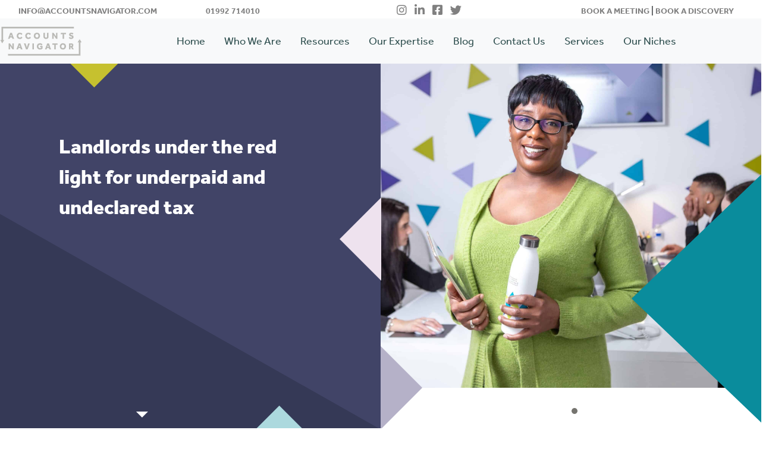

--- FILE ---
content_type: text/html; charset=UTF-8
request_url: https://accountsnavigator.com/landlords-under-the-red-light-for-underpaid-and-undeclared-tax/
body_size: 15698
content:
	
<!doctype html>
<html lang="en">
<head>
	<meta charset="UTF-8">
	<meta name="viewport" content="width=device-width, initial-scale=1.0, minimum-scale=1.0, maximum-scale=1.0, user-scalable=no">
	
	<!--<script type="text/javascript" src="">
	</script>-->
	<!--<link rel="stylesheet" href="<?/*php bloginfo('stylesheet_url')*/;?>">-->
	<link rel="logo" href="/wp-content/themes/accountsnavigator/images/site-logo-dark.png">
	<link rel="stylesheet" href="https://cdnjs.cloudflare.com/ajax/libs/font-awesome/5.15.4/css/all.min.css">
	<link rel="stylesheet" href=https://use.typekit.net/ufh8tjs.css>

		<!-- All in One SEO 4.9.3 - aioseo.com -->
		<title>Landlords under the red light for underpaid and undeclared tax - Accounts Navigator</title>
	<meta name="description" content="There was a 51% rise in the number of landlords found to have underpaid or undeclared tax on letting income in 2018. A Freedom of Information request from Telegraph Money revealed the steep rise in residential landlords being pursued by HM Revenue and Customs (HMRC). HMRC’s Let Property campaign saw 8,704 property landlords investigated last" />
	<meta name="robots" content="max-image-preview:large" />
	<meta name="author" content="admin"/>
	<link rel="canonical" href="https://accountsnavigator.com/landlords-under-the-red-light-for-underpaid-and-undeclared-tax/" />
	<meta name="generator" content="All in One SEO (AIOSEO) 4.9.3" />
		<meta property="og:locale" content="en_GB" />
		<meta property="og:site_name" content="Accounts Navigator - - Accountants in Waltham Abbey" />
		<meta property="og:type" content="article" />
		<meta property="og:title" content="Landlords under the red light for underpaid and undeclared tax - Accounts Navigator" />
		<meta property="og:description" content="There was a 51% rise in the number of landlords found to have underpaid or undeclared tax on letting income in 2018. A Freedom of Information request from Telegraph Money revealed the steep rise in residential landlords being pursued by HM Revenue and Customs (HMRC). HMRC’s Let Property campaign saw 8,704 property landlords investigated last" />
		<meta property="og:url" content="https://accountsnavigator.com/landlords-under-the-red-light-for-underpaid-and-undeclared-tax/" />
		<meta property="article:published_time" content="2019-03-04T16:06:42+00:00" />
		<meta property="article:modified_time" content="2019-03-04T16:06:42+00:00" />
		<meta name="twitter:card" content="summary_large_image" />
		<meta name="twitter:title" content="Landlords under the red light for underpaid and undeclared tax - Accounts Navigator" />
		<meta name="twitter:description" content="There was a 51% rise in the number of landlords found to have underpaid or undeclared tax on letting income in 2018. A Freedom of Information request from Telegraph Money revealed the steep rise in residential landlords being pursued by HM Revenue and Customs (HMRC). HMRC’s Let Property campaign saw 8,704 property landlords investigated last" />
		<script type="application/ld+json" class="aioseo-schema">
			{"@context":"https:\/\/schema.org","@graph":[{"@type":"BlogPosting","@id":"https:\/\/accountsnavigator.com\/landlords-under-the-red-light-for-underpaid-and-undeclared-tax\/#blogposting","name":"Landlords under the red light for underpaid and undeclared tax - Accounts Navigator","headline":"Landlords under the red light for underpaid and undeclared tax","author":{"@id":"https:\/\/accountsnavigator.com\/author\/shammahdube\/#author"},"publisher":{"@id":"https:\/\/accountsnavigator.com\/#organization"},"image":{"@type":"ImageObject","url":"https:\/\/accountsnavigator.com\/wp-content\/uploads\/2019\/03\/1-0.jpg","width":1000,"height":500,"caption":"Andrea L Richards | Accounts Navigator Associates Limited"},"datePublished":"2019-03-04T16:06:42+00:00","dateModified":"2019-03-04T16:06:42+00:00","inLanguage":"en-GB","mainEntityOfPage":{"@id":"https:\/\/accountsnavigator.com\/landlords-under-the-red-light-for-underpaid-and-undeclared-tax\/#webpage"},"isPartOf":{"@id":"https:\/\/accountsnavigator.com\/landlords-under-the-red-light-for-underpaid-and-undeclared-tax\/#webpage"},"articleSection":"Magento"},{"@type":"BreadcrumbList","@id":"https:\/\/accountsnavigator.com\/landlords-under-the-red-light-for-underpaid-and-undeclared-tax\/#breadcrumblist","itemListElement":[{"@type":"ListItem","@id":"https:\/\/accountsnavigator.com#listItem","position":1,"name":"Home","item":"https:\/\/accountsnavigator.com","nextItem":{"@type":"ListItem","@id":"https:\/\/accountsnavigator.com\/category\/magento\/#listItem","name":"Magento"}},{"@type":"ListItem","@id":"https:\/\/accountsnavigator.com\/category\/magento\/#listItem","position":2,"name":"Magento","item":"https:\/\/accountsnavigator.com\/category\/magento\/","nextItem":{"@type":"ListItem","@id":"https:\/\/accountsnavigator.com\/landlords-under-the-red-light-for-underpaid-and-undeclared-tax\/#listItem","name":"Landlords under the red light for underpaid and undeclared tax"},"previousItem":{"@type":"ListItem","@id":"https:\/\/accountsnavigator.com#listItem","name":"Home"}},{"@type":"ListItem","@id":"https:\/\/accountsnavigator.com\/landlords-under-the-red-light-for-underpaid-and-undeclared-tax\/#listItem","position":3,"name":"Landlords under the red light for underpaid and undeclared tax","previousItem":{"@type":"ListItem","@id":"https:\/\/accountsnavigator.com\/category\/magento\/#listItem","name":"Magento"}}]},{"@type":"Organization","@id":"https:\/\/accountsnavigator.com\/#organization","name":"Accounts Navigator","description":"- Accountants in Waltham Abbey","url":"https:\/\/accountsnavigator.com\/"},{"@type":"Person","@id":"https:\/\/accountsnavigator.com\/author\/shammahdube\/#author","url":"https:\/\/accountsnavigator.com\/author\/shammahdube\/","name":"admin","image":{"@type":"ImageObject","@id":"https:\/\/accountsnavigator.com\/landlords-under-the-red-light-for-underpaid-and-undeclared-tax\/#authorImage","url":"https:\/\/secure.gravatar.com\/avatar\/97dc533acffd1439db550e2daf6d433b?s=96&d=mm&r=g","width":96,"height":96,"caption":"admin"}},{"@type":"WebPage","@id":"https:\/\/accountsnavigator.com\/landlords-under-the-red-light-for-underpaid-and-undeclared-tax\/#webpage","url":"https:\/\/accountsnavigator.com\/landlords-under-the-red-light-for-underpaid-and-undeclared-tax\/","name":"Landlords under the red light for underpaid and undeclared tax - Accounts Navigator","description":"There was a 51% rise in the number of landlords found to have underpaid or undeclared tax on letting income in 2018. A Freedom of Information request from Telegraph Money revealed the steep rise in residential landlords being pursued by HM Revenue and Customs (HMRC). HMRC\u2019s Let Property campaign saw 8,704 property landlords investigated last","inLanguage":"en-GB","isPartOf":{"@id":"https:\/\/accountsnavigator.com\/#website"},"breadcrumb":{"@id":"https:\/\/accountsnavigator.com\/landlords-under-the-red-light-for-underpaid-and-undeclared-tax\/#breadcrumblist"},"author":{"@id":"https:\/\/accountsnavigator.com\/author\/shammahdube\/#author"},"creator":{"@id":"https:\/\/accountsnavigator.com\/author\/shammahdube\/#author"},"image":{"@type":"ImageObject","url":"https:\/\/accountsnavigator.com\/wp-content\/uploads\/2019\/03\/1-0.jpg","@id":"https:\/\/accountsnavigator.com\/landlords-under-the-red-light-for-underpaid-and-undeclared-tax\/#mainImage","width":1000,"height":500,"caption":"Andrea L Richards | Accounts Navigator Associates Limited"},"primaryImageOfPage":{"@id":"https:\/\/accountsnavigator.com\/landlords-under-the-red-light-for-underpaid-and-undeclared-tax\/#mainImage"},"datePublished":"2019-03-04T16:06:42+00:00","dateModified":"2019-03-04T16:06:42+00:00"},{"@type":"WebSite","@id":"https:\/\/accountsnavigator.com\/#website","url":"https:\/\/accountsnavigator.com\/","name":"Accounts Navigator","description":"- Accountants in Waltham Abbey","inLanguage":"en-GB","publisher":{"@id":"https:\/\/accountsnavigator.com\/#organization"}}]}
		</script>
		<!-- All in One SEO -->

<link rel='dns-prefetch' href='//cdn.jsdelivr.net' />
<link rel='dns-prefetch' href='//use.typekit.net' />
		<!-- This site uses the Google Analytics by MonsterInsights plugin v9.11.1 - Using Analytics tracking - https://www.monsterinsights.com/ -->
							<script src="//www.googletagmanager.com/gtag/js?id=G-SW68VFKRTR"  data-cfasync="false" data-wpfc-render="false" type="text/javascript" async></script>
			<script data-cfasync="false" data-wpfc-render="false" type="text/javascript">
				var mi_version = '9.11.1';
				var mi_track_user = true;
				var mi_no_track_reason = '';
								var MonsterInsightsDefaultLocations = {"page_location":"https:\/\/accountsnavigator.com\/landlords-under-the-red-light-for-underpaid-and-undeclared-tax\/"};
								if ( typeof MonsterInsightsPrivacyGuardFilter === 'function' ) {
					var MonsterInsightsLocations = (typeof MonsterInsightsExcludeQuery === 'object') ? MonsterInsightsPrivacyGuardFilter( MonsterInsightsExcludeQuery ) : MonsterInsightsPrivacyGuardFilter( MonsterInsightsDefaultLocations );
				} else {
					var MonsterInsightsLocations = (typeof MonsterInsightsExcludeQuery === 'object') ? MonsterInsightsExcludeQuery : MonsterInsightsDefaultLocations;
				}

								var disableStrs = [
										'ga-disable-G-SW68VFKRTR',
									];

				/* Function to detect opted out users */
				function __gtagTrackerIsOptedOut() {
					for (var index = 0; index < disableStrs.length; index++) {
						if (document.cookie.indexOf(disableStrs[index] + '=true') > -1) {
							return true;
						}
					}

					return false;
				}

				/* Disable tracking if the opt-out cookie exists. */
				if (__gtagTrackerIsOptedOut()) {
					for (var index = 0; index < disableStrs.length; index++) {
						window[disableStrs[index]] = true;
					}
				}

				/* Opt-out function */
				function __gtagTrackerOptout() {
					for (var index = 0; index < disableStrs.length; index++) {
						document.cookie = disableStrs[index] + '=true; expires=Thu, 31 Dec 2099 23:59:59 UTC; path=/';
						window[disableStrs[index]] = true;
					}
				}

				if ('undefined' === typeof gaOptout) {
					function gaOptout() {
						__gtagTrackerOptout();
					}
				}
								window.dataLayer = window.dataLayer || [];

				window.MonsterInsightsDualTracker = {
					helpers: {},
					trackers: {},
				};
				if (mi_track_user) {
					function __gtagDataLayer() {
						dataLayer.push(arguments);
					}

					function __gtagTracker(type, name, parameters) {
						if (!parameters) {
							parameters = {};
						}

						if (parameters.send_to) {
							__gtagDataLayer.apply(null, arguments);
							return;
						}

						if (type === 'event') {
														parameters.send_to = monsterinsights_frontend.v4_id;
							var hookName = name;
							if (typeof parameters['event_category'] !== 'undefined') {
								hookName = parameters['event_category'] + ':' + name;
							}

							if (typeof MonsterInsightsDualTracker.trackers[hookName] !== 'undefined') {
								MonsterInsightsDualTracker.trackers[hookName](parameters);
							} else {
								__gtagDataLayer('event', name, parameters);
							}
							
						} else {
							__gtagDataLayer.apply(null, arguments);
						}
					}

					__gtagTracker('js', new Date());
					__gtagTracker('set', {
						'developer_id.dZGIzZG': true,
											});
					if ( MonsterInsightsLocations.page_location ) {
						__gtagTracker('set', MonsterInsightsLocations);
					}
										__gtagTracker('config', 'G-SW68VFKRTR', {"forceSSL":"true","link_attribution":"true"} );
										window.gtag = __gtagTracker;										(function () {
						/* https://developers.google.com/analytics/devguides/collection/analyticsjs/ */
						/* ga and __gaTracker compatibility shim. */
						var noopfn = function () {
							return null;
						};
						var newtracker = function () {
							return new Tracker();
						};
						var Tracker = function () {
							return null;
						};
						var p = Tracker.prototype;
						p.get = noopfn;
						p.set = noopfn;
						p.send = function () {
							var args = Array.prototype.slice.call(arguments);
							args.unshift('send');
							__gaTracker.apply(null, args);
						};
						var __gaTracker = function () {
							var len = arguments.length;
							if (len === 0) {
								return;
							}
							var f = arguments[len - 1];
							if (typeof f !== 'object' || f === null || typeof f.hitCallback !== 'function') {
								if ('send' === arguments[0]) {
									var hitConverted, hitObject = false, action;
									if ('event' === arguments[1]) {
										if ('undefined' !== typeof arguments[3]) {
											hitObject = {
												'eventAction': arguments[3],
												'eventCategory': arguments[2],
												'eventLabel': arguments[4],
												'value': arguments[5] ? arguments[5] : 1,
											}
										}
									}
									if ('pageview' === arguments[1]) {
										if ('undefined' !== typeof arguments[2]) {
											hitObject = {
												'eventAction': 'page_view',
												'page_path': arguments[2],
											}
										}
									}
									if (typeof arguments[2] === 'object') {
										hitObject = arguments[2];
									}
									if (typeof arguments[5] === 'object') {
										Object.assign(hitObject, arguments[5]);
									}
									if ('undefined' !== typeof arguments[1].hitType) {
										hitObject = arguments[1];
										if ('pageview' === hitObject.hitType) {
											hitObject.eventAction = 'page_view';
										}
									}
									if (hitObject) {
										action = 'timing' === arguments[1].hitType ? 'timing_complete' : hitObject.eventAction;
										hitConverted = mapArgs(hitObject);
										__gtagTracker('event', action, hitConverted);
									}
								}
								return;
							}

							function mapArgs(args) {
								var arg, hit = {};
								var gaMap = {
									'eventCategory': 'event_category',
									'eventAction': 'event_action',
									'eventLabel': 'event_label',
									'eventValue': 'event_value',
									'nonInteraction': 'non_interaction',
									'timingCategory': 'event_category',
									'timingVar': 'name',
									'timingValue': 'value',
									'timingLabel': 'event_label',
									'page': 'page_path',
									'location': 'page_location',
									'title': 'page_title',
									'referrer' : 'page_referrer',
								};
								for (arg in args) {
																		if (!(!args.hasOwnProperty(arg) || !gaMap.hasOwnProperty(arg))) {
										hit[gaMap[arg]] = args[arg];
									} else {
										hit[arg] = args[arg];
									}
								}
								return hit;
							}

							try {
								f.hitCallback();
							} catch (ex) {
							}
						};
						__gaTracker.create = newtracker;
						__gaTracker.getByName = newtracker;
						__gaTracker.getAll = function () {
							return [];
						};
						__gaTracker.remove = noopfn;
						__gaTracker.loaded = true;
						window['__gaTracker'] = __gaTracker;
					})();
									} else {
										console.log("");
					(function () {
						function __gtagTracker() {
							return null;
						}

						window['__gtagTracker'] = __gtagTracker;
						window['gtag'] = __gtagTracker;
					})();
									}
			</script>
							<!-- / Google Analytics by MonsterInsights -->
		<script type="text/javascript">
window._wpemojiSettings = {"baseUrl":"https:\/\/s.w.org\/images\/core\/emoji\/14.0.0\/72x72\/","ext":".png","svgUrl":"https:\/\/s.w.org\/images\/core\/emoji\/14.0.0\/svg\/","svgExt":".svg","source":{"concatemoji":"https:\/\/accountsnavigator.com\/wp-includes\/js\/wp-emoji-release.min.js?ver=6.3.7"}};
/*! This file is auto-generated */
!function(i,n){var o,s,e;function c(e){try{var t={supportTests:e,timestamp:(new Date).valueOf()};sessionStorage.setItem(o,JSON.stringify(t))}catch(e){}}function p(e,t,n){e.clearRect(0,0,e.canvas.width,e.canvas.height),e.fillText(t,0,0);var t=new Uint32Array(e.getImageData(0,0,e.canvas.width,e.canvas.height).data),r=(e.clearRect(0,0,e.canvas.width,e.canvas.height),e.fillText(n,0,0),new Uint32Array(e.getImageData(0,0,e.canvas.width,e.canvas.height).data));return t.every(function(e,t){return e===r[t]})}function u(e,t,n){switch(t){case"flag":return n(e,"\ud83c\udff3\ufe0f\u200d\u26a7\ufe0f","\ud83c\udff3\ufe0f\u200b\u26a7\ufe0f")?!1:!n(e,"\ud83c\uddfa\ud83c\uddf3","\ud83c\uddfa\u200b\ud83c\uddf3")&&!n(e,"\ud83c\udff4\udb40\udc67\udb40\udc62\udb40\udc65\udb40\udc6e\udb40\udc67\udb40\udc7f","\ud83c\udff4\u200b\udb40\udc67\u200b\udb40\udc62\u200b\udb40\udc65\u200b\udb40\udc6e\u200b\udb40\udc67\u200b\udb40\udc7f");case"emoji":return!n(e,"\ud83e\udef1\ud83c\udffb\u200d\ud83e\udef2\ud83c\udfff","\ud83e\udef1\ud83c\udffb\u200b\ud83e\udef2\ud83c\udfff")}return!1}function f(e,t,n){var r="undefined"!=typeof WorkerGlobalScope&&self instanceof WorkerGlobalScope?new OffscreenCanvas(300,150):i.createElement("canvas"),a=r.getContext("2d",{willReadFrequently:!0}),o=(a.textBaseline="top",a.font="600 32px Arial",{});return e.forEach(function(e){o[e]=t(a,e,n)}),o}function t(e){var t=i.createElement("script");t.src=e,t.defer=!0,i.head.appendChild(t)}"undefined"!=typeof Promise&&(o="wpEmojiSettingsSupports",s=["flag","emoji"],n.supports={everything:!0,everythingExceptFlag:!0},e=new Promise(function(e){i.addEventListener("DOMContentLoaded",e,{once:!0})}),new Promise(function(t){var n=function(){try{var e=JSON.parse(sessionStorage.getItem(o));if("object"==typeof e&&"number"==typeof e.timestamp&&(new Date).valueOf()<e.timestamp+604800&&"object"==typeof e.supportTests)return e.supportTests}catch(e){}return null}();if(!n){if("undefined"!=typeof Worker&&"undefined"!=typeof OffscreenCanvas&&"undefined"!=typeof URL&&URL.createObjectURL&&"undefined"!=typeof Blob)try{var e="postMessage("+f.toString()+"("+[JSON.stringify(s),u.toString(),p.toString()].join(",")+"));",r=new Blob([e],{type:"text/javascript"}),a=new Worker(URL.createObjectURL(r),{name:"wpTestEmojiSupports"});return void(a.onmessage=function(e){c(n=e.data),a.terminate(),t(n)})}catch(e){}c(n=f(s,u,p))}t(n)}).then(function(e){for(var t in e)n.supports[t]=e[t],n.supports.everything=n.supports.everything&&n.supports[t],"flag"!==t&&(n.supports.everythingExceptFlag=n.supports.everythingExceptFlag&&n.supports[t]);n.supports.everythingExceptFlag=n.supports.everythingExceptFlag&&!n.supports.flag,n.DOMReady=!1,n.readyCallback=function(){n.DOMReady=!0}}).then(function(){return e}).then(function(){var e;n.supports.everything||(n.readyCallback(),(e=n.source||{}).concatemoji?t(e.concatemoji):e.wpemoji&&e.twemoji&&(t(e.twemoji),t(e.wpemoji)))}))}((window,document),window._wpemojiSettings);
</script>
<style type="text/css">
img.wp-smiley,
img.emoji {
	display: inline !important;
	border: none !important;
	box-shadow: none !important;
	height: 1em !important;
	width: 1em !important;
	margin: 0 0.07em !important;
	vertical-align: -0.1em !important;
	background: none !important;
	padding: 0 !important;
}
</style>
	<link rel='stylesheet' id='bootstrap-css' href='https://cdn.jsdelivr.net/npm/bootstrap@5.0/dist/css/bootstrap.min.css' type='text/css' media='all' />
<link rel='stylesheet' id='accountsnavigator-style-css' href='https://accountsnavigator.com/wp-content/themes/accountsnavigator/css/app.min.css' type='text/css' media='all' />
<link rel='stylesheet' id='main-styles-css' href='https://accountsnavigator.com/wp-content/themes/accountsnavigator/style.css' type='text/css' media='all' />
<link rel='stylesheet' id='effra-font-css' href='https://use.typekit.net/ufh8tjs.css' type='text/css' media='all' />
<link rel='stylesheet' id='aioseo/css/src/vue/standalone/blocks/table-of-contents/global.scss-css' href='https://accountsnavigator.com/wp-content/plugins/all-in-one-seo-pack/dist/Lite/assets/css/table-of-contents/global.e90f6d47.css?ver=4.9.3' type='text/css' media='all' />
<link rel='stylesheet' id='contact-form-7-css' href='https://accountsnavigator.com/wp-content/plugins/contact-form-7/includes/css/styles.css?ver=5.9.8' type='text/css' media='all' />
<link rel='stylesheet' id='popup-maker-site-css' href='https://accountsnavigator.com/wp-content/plugins/popup-maker/assets/css/pum-site.min.css?ver=1.20.6' type='text/css' media='all' />
<style id='popup-maker-site-inline-css' type='text/css'>
/* Popup Google Fonts */
@import url('//fonts.googleapis.com/css?family=Montserrat:100');

/* Popup Theme 4979: Default Theme */
.pum-theme-4979, .pum-theme-default-theme { background-color: rgba( 255, 255, 255, 1.00 ) } 
.pum-theme-4979 .pum-container, .pum-theme-default-theme .pum-container { padding: 18px; border-radius: 0px; border: 1px none #000000; box-shadow: 1px 1px 3px 0px rgba( 2, 2, 2, 0.23 ); background-color: rgba( 249, 249, 249, 1.00 ) } 
.pum-theme-4979 .pum-title, .pum-theme-default-theme .pum-title { color: #000000; text-align: left; text-shadow: 0px 0px 0px rgba( 2, 2, 2, 0.23 ); font-family: inherit; font-weight: 400; font-size: 32px; font-style: normal; line-height: 36px } 
.pum-theme-4979 .pum-content, .pum-theme-default-theme .pum-content { color: #8c8c8c; font-family: inherit; font-weight: 400; font-style: inherit } 
.pum-theme-4979 .pum-content + .pum-close, .pum-theme-default-theme .pum-content + .pum-close { position: absolute; height: auto; width: auto; left: auto; right: 0px; bottom: auto; top: 0px; padding: 8px; color: #ffffff; font-family: inherit; font-weight: 400; font-size: 12px; font-style: inherit; line-height: 36px; border: 1px none #ffffff; border-radius: 0px; box-shadow: 1px 1px 3px 0px rgba( 2, 2, 2, 0.23 ); text-shadow: 0px 0px 0px rgba( 0, 0, 0, 0.23 ); background-color: rgba( 0, 183, 205, 1.00 ) } 

/* Popup Theme 4980: Light Box */
.pum-theme-4980, .pum-theme-lightbox { background-color: rgba( 0, 0, 0, 0.60 ) } 
.pum-theme-4980 .pum-container, .pum-theme-lightbox .pum-container { padding: 18px; border-radius: 3px; border: 8px solid #000000; box-shadow: 0px 0px 30px 0px rgba( 2, 2, 2, 1.00 ); background-color: rgba( 255, 255, 255, 1.00 ) } 
.pum-theme-4980 .pum-title, .pum-theme-lightbox .pum-title { color: #000000; text-align: left; text-shadow: 0px 0px 0px rgba( 2, 2, 2, 0.23 ); font-family: inherit; font-weight: 100; font-size: 32px; line-height: 36px } 
.pum-theme-4980 .pum-content, .pum-theme-lightbox .pum-content { color: #000000; font-family: inherit; font-weight: 100 } 
.pum-theme-4980 .pum-content + .pum-close, .pum-theme-lightbox .pum-content + .pum-close { position: absolute; height: 26px; width: 26px; left: auto; right: -13px; bottom: auto; top: -13px; padding: 0px; color: #ffffff; font-family: Arial; font-weight: 100; font-size: 24px; line-height: 24px; border: 2px solid #ffffff; border-radius: 26px; box-shadow: 0px 0px 15px 1px rgba( 2, 2, 2, 0.75 ); text-shadow: 0px 0px 0px rgba( 0, 0, 0, 0.23 ); background-color: rgba( 0, 0, 0, 1.00 ) } 

/* Popup Theme 4981: Enterprise Blue */
.pum-theme-4981, .pum-theme-enterprise-blue { background-color: rgba( 0, 0, 0, 0.70 ) } 
.pum-theme-4981 .pum-container, .pum-theme-enterprise-blue .pum-container { padding: 28px; border-radius: 5px; border: 1px none #000000; box-shadow: 0px 10px 25px 4px rgba( 2, 2, 2, 0.50 ); background-color: rgba( 255, 255, 255, 1.00 ) } 
.pum-theme-4981 .pum-title, .pum-theme-enterprise-blue .pum-title { color: #315b7c; text-align: left; text-shadow: 0px 0px 0px rgba( 2, 2, 2, 0.23 ); font-family: inherit; font-weight: 100; font-size: 34px; line-height: 36px } 
.pum-theme-4981 .pum-content, .pum-theme-enterprise-blue .pum-content { color: #2d2d2d; font-family: inherit; font-weight: 100 } 
.pum-theme-4981 .pum-content + .pum-close, .pum-theme-enterprise-blue .pum-content + .pum-close { position: absolute; height: 28px; width: 28px; left: auto; right: 8px; bottom: auto; top: 8px; padding: 4px; color: #ffffff; font-family: Times New Roman; font-weight: 100; font-size: 20px; line-height: 20px; border: 1px none #ffffff; border-radius: 42px; box-shadow: 0px 0px 0px 0px rgba( 2, 2, 2, 0.23 ); text-shadow: 0px 0px 0px rgba( 0, 0, 0, 0.23 ); background-color: rgba( 49, 91, 124, 1.00 ) } 

/* Popup Theme 4982: Hello Box */
.pum-theme-4982, .pum-theme-hello-box { background-color: rgba( 0, 0, 0, 0.75 ) } 
.pum-theme-4982 .pum-container, .pum-theme-hello-box .pum-container { padding: 30px; border-radius: 80px; border: 14px solid #81d742; box-shadow: 0px 0px 0px 0px rgba( 2, 2, 2, 0.00 ); background-color: rgba( 255, 255, 255, 1.00 ) } 
.pum-theme-4982 .pum-title, .pum-theme-hello-box .pum-title { color: #2d2d2d; text-align: left; text-shadow: 0px 0px 0px rgba( 2, 2, 2, 0.23 ); font-family: Montserrat; font-weight: 100; font-size: 32px; line-height: 36px } 
.pum-theme-4982 .pum-content, .pum-theme-hello-box .pum-content { color: #2d2d2d; font-family: inherit; font-weight: 100 } 
.pum-theme-4982 .pum-content + .pum-close, .pum-theme-hello-box .pum-content + .pum-close { position: absolute; height: auto; width: auto; left: auto; right: -30px; bottom: auto; top: -30px; padding: 0px; color: #2d2d2d; font-family: Times New Roman; font-weight: 100; font-size: 32px; line-height: 28px; border: 1px none #ffffff; border-radius: 28px; box-shadow: 0px 0px 0px 0px rgba( 2, 2, 2, 0.23 ); text-shadow: 0px 0px 0px rgba( 0, 0, 0, 0.23 ); background-color: rgba( 255, 255, 255, 1.00 ) } 

/* Popup Theme 4983: Cutting Edge */
.pum-theme-4983, .pum-theme-cutting-edge { background-color: rgba( 0, 0, 0, 0.50 ) } 
.pum-theme-4983 .pum-container, .pum-theme-cutting-edge .pum-container { padding: 18px; border-radius: 0px; border: 1px none #000000; box-shadow: 0px 10px 25px 0px rgba( 2, 2, 2, 0.50 ); background-color: rgba( 30, 115, 190, 1.00 ) } 
.pum-theme-4983 .pum-title, .pum-theme-cutting-edge .pum-title { color: #ffffff; text-align: left; text-shadow: 0px 0px 0px rgba( 2, 2, 2, 0.23 ); font-family: Sans-Serif; font-weight: 100; font-size: 26px; line-height: 28px } 
.pum-theme-4983 .pum-content, .pum-theme-cutting-edge .pum-content { color: #ffffff; font-family: inherit; font-weight: 100 } 
.pum-theme-4983 .pum-content + .pum-close, .pum-theme-cutting-edge .pum-content + .pum-close { position: absolute; height: 24px; width: 24px; left: auto; right: 0px; bottom: auto; top: 0px; padding: 0px; color: #1e73be; font-family: Times New Roman; font-weight: 100; font-size: 32px; line-height: 24px; border: 1px none #ffffff; border-radius: 0px; box-shadow: -1px 1px 1px 0px rgba( 2, 2, 2, 0.10 ); text-shadow: -1px 1px 1px rgba( 0, 0, 0, 0.10 ); background-color: rgba( 238, 238, 34, 1.00 ) } 

/* Popup Theme 4984: Framed Border */
.pum-theme-4984, .pum-theme-framed-border { background-color: rgba( 255, 255, 255, 0.50 ) } 
.pum-theme-4984 .pum-container, .pum-theme-framed-border .pum-container { padding: 18px; border-radius: 0px; border: 20px outset #dd3333; box-shadow: 1px 1px 3px 0px rgba( 2, 2, 2, 0.97 ) inset; background-color: rgba( 255, 251, 239, 1.00 ) } 
.pum-theme-4984 .pum-title, .pum-theme-framed-border .pum-title { color: #000000; text-align: left; text-shadow: 0px 0px 0px rgba( 2, 2, 2, 0.23 ); font-family: inherit; font-weight: 100; font-size: 32px; line-height: 36px } 
.pum-theme-4984 .pum-content, .pum-theme-framed-border .pum-content { color: #2d2d2d; font-family: inherit; font-weight: 100 } 
.pum-theme-4984 .pum-content + .pum-close, .pum-theme-framed-border .pum-content + .pum-close { position: absolute; height: 20px; width: 20px; left: auto; right: -20px; bottom: auto; top: -20px; padding: 0px; color: #ffffff; font-family: Tahoma; font-weight: 700; font-size: 16px; line-height: 18px; border: 1px none #ffffff; border-radius: 0px; box-shadow: 0px 0px 0px 0px rgba( 2, 2, 2, 0.23 ); text-shadow: 0px 0px 0px rgba( 0, 0, 0, 0.23 ); background-color: rgba( 0, 0, 0, 0.55 ) } 

/* Popup Theme 4985: Floating Bar - Soft Blue */
.pum-theme-4985, .pum-theme-floating-bar { background-color: rgba( 255, 255, 255, 0.00 ) } 
.pum-theme-4985 .pum-container, .pum-theme-floating-bar .pum-container { padding: 8px; border-radius: 0px; border: 1px none #000000; box-shadow: 1px 1px 3px 0px rgba( 2, 2, 2, 0.23 ); background-color: rgba( 238, 246, 252, 1.00 ) } 
.pum-theme-4985 .pum-title, .pum-theme-floating-bar .pum-title { color: #505050; text-align: left; text-shadow: 0px 0px 0px rgba( 2, 2, 2, 0.23 ); font-family: inherit; font-weight: 400; font-size: 32px; line-height: 36px } 
.pum-theme-4985 .pum-content, .pum-theme-floating-bar .pum-content { color: #505050; font-family: inherit; font-weight: 400 } 
.pum-theme-4985 .pum-content + .pum-close, .pum-theme-floating-bar .pum-content + .pum-close { position: absolute; height: 18px; width: 18px; left: auto; right: 5px; bottom: auto; top: 50%; padding: 0px; color: #505050; font-family: Sans-Serif; font-weight: 700; font-size: 15px; line-height: 18px; border: 1px solid #505050; border-radius: 15px; box-shadow: 0px 0px 0px 0px rgba( 2, 2, 2, 0.00 ); text-shadow: 0px 0px 0px rgba( 0, 0, 0, 0.00 ); background-color: rgba( 255, 255, 255, 0.00 ); transform: translate(0, -50%) } 

/* Popup Theme 4986: Content Only - For use with page builders or block editor */
.pum-theme-4986, .pum-theme-content-only { background-color: rgba( 0, 0, 0, 0.70 ) } 
.pum-theme-4986 .pum-container, .pum-theme-content-only .pum-container { padding: 0px; border-radius: 0px; border: 1px none #000000; box-shadow: 0px 0px 0px 0px rgba( 2, 2, 2, 0.00 ) } 
.pum-theme-4986 .pum-title, .pum-theme-content-only .pum-title { color: #000000; text-align: left; text-shadow: 0px 0px 0px rgba( 2, 2, 2, 0.23 ); font-family: inherit; font-weight: 400; font-size: 32px; line-height: 36px } 
.pum-theme-4986 .pum-content, .pum-theme-content-only .pum-content { color: #8c8c8c; font-family: inherit; font-weight: 400 } 
.pum-theme-4986 .pum-content + .pum-close, .pum-theme-content-only .pum-content + .pum-close { position: absolute; height: 18px; width: 18px; left: auto; right: 7px; bottom: auto; top: 7px; padding: 0px; color: #000000; font-family: inherit; font-weight: 700; font-size: 20px; line-height: 20px; border: 1px none #ffffff; border-radius: 15px; box-shadow: 0px 0px 0px 0px rgba( 2, 2, 2, 0.00 ); text-shadow: 0px 0px 0px rgba( 0, 0, 0, 0.00 ); background-color: rgba( 255, 255, 255, 0.00 ) } 

#pum-5018 {z-index: 1999999999}
#pum-5021 {z-index: 1999999999}
#pum-5024 {z-index: 1999999999}
#pum-5027 {z-index: 1999999999}
#pum-4987 {z-index: 1999999999}

</style>
<script type='text/javascript' src='https://accountsnavigator.com/wp-content/plugins/google-analytics-for-wordpress/assets/js/frontend-gtag.min.js?ver=9.11.1' id='monsterinsights-frontend-script-js' async data-wp-strategy='async'></script>
<script data-cfasync="false" data-wpfc-render="false" type="text/javascript" id='monsterinsights-frontend-script-js-extra'>/* <![CDATA[ */
var monsterinsights_frontend = {"js_events_tracking":"true","download_extensions":"doc,pdf,ppt,zip,xls,docx,pptx,xlsx","inbound_paths":"[{\"path\":\"\\\/go\\\/\",\"label\":\"affiliate\"},{\"path\":\"\\\/recommend\\\/\",\"label\":\"affiliate\"}]","home_url":"https:\/\/accountsnavigator.com","hash_tracking":"false","v4_id":"G-SW68VFKRTR"};/* ]]> */
</script>
<script type='text/javascript' src='https://accountsnavigator.com/wp-includes/js/jquery/jquery.min.js?ver=3.7.0' id='jquery-core-js'></script>
<script type='text/javascript' src='https://accountsnavigator.com/wp-includes/js/jquery/jquery-migrate.min.js?ver=3.4.1' id='jquery-migrate-js'></script>
<link rel="https://api.w.org/" href="https://accountsnavigator.com/wp-json/" /><link rel="alternate" type="application/json" href="https://accountsnavigator.com/wp-json/wp/v2/posts/1278" /><link rel="EditURI" type="application/rsd+xml" title="RSD" href="https://accountsnavigator.com/xmlrpc.php?rsd" />
<meta name="generator" content="WordPress 6.3.7" />
<link rel='shortlink' href='https://accountsnavigator.com/?p=1278' />
<link rel="alternate" type="application/json+oembed" href="https://accountsnavigator.com/wp-json/oembed/1.0/embed?url=https%3A%2F%2Faccountsnavigator.com%2Flandlords-under-the-red-light-for-underpaid-and-undeclared-tax%2F" />
<link rel="alternate" type="text/xml+oembed" href="https://accountsnavigator.com/wp-json/oembed/1.0/embed?url=https%3A%2F%2Faccountsnavigator.com%2Flandlords-under-the-red-light-for-underpaid-and-undeclared-tax%2F&#038;format=xml" />
<meta name="ti-site-data" content="[base64]" /><link rel="icon" href="https://accountsnavigator.com/wp-content/uploads/2020/10/cropped-accounts-navigator-32x32.jpg" sizes="32x32" />
<link rel="icon" href="https://accountsnavigator.com/wp-content/uploads/2020/10/cropped-accounts-navigator-192x192.jpg" sizes="192x192" />
<link rel="apple-touch-icon" href="https://accountsnavigator.com/wp-content/uploads/2020/10/cropped-accounts-navigator-180x180.jpg" />
<meta name="msapplication-TileImage" content="https://accountsnavigator.com/wp-content/uploads/2020/10/cropped-accounts-navigator-270x270.jpg" />
		<style type="text/css" id="wp-custom-css">
			.pum-theme-4980 .pum-container, .pum-theme-lightbox .pum-container {
	border: none!important
}
body {
	overflow-x: hidden!important
}
.popmake  .wpcf7-not-valid-tip {
		position: relative;
		top: -15px;
		margin-left: 0
}
.popmake .wpcf7 input:not([type=submit]) {
	margin-left: 0;
	background-color: #f4f4f3;
	margin-bottom: 20px;
	width: 100%;
	
}
.popmake .wpcf7 input[type=checkbox] {
	height: 20px;
}
.popmake .wpcf7 input[type=checkbox] {
	height: 20px;
	width: auto;
	margin-right: 10px;
}
.popmake .mc4wp-checkbox label {
	display: flex;
}
.popmake .wpcf7-form-control.wpcf7-submit {
	margin: auto;
	display: block
}
.popmake .wpcf7-spinner {
	 height: 1px
}

.award-1,
.award-2,
.award-3,
.award-4,
.award-5,
.award-6 {
	object-fit: contain;
}

body .menu-tabs .nav-link_1.active, body .menu-tabs .nav-link_1:hover {
    background: #555680 !important;
}

body .menu-tabs .nav-link_2.active, body .menu-tabs .nav-link_2:hover {
    background: #c4bf2f  !important;
}

body .menu-tabs .nav-link_3.active, body .menu-tabs .nav-link_3:hover {
    background: #088b9b !important;
}

body .menu-tabs .nav-link_4.active, body .menu-tabs .nav-link_4:hover {
    background: #b4afc7 !important;
}		</style>
			
</head>
<body class="an-vis-default">
<header class='menu-header-fixed g-0'>
	<div class="row container-fluid top-header g-0">
        		<div class="row col-lg-3 d-none d-lg-block d-xl-block">
			<a href="mailto:INFO@ACCOUNTSNAVIGATOR.COM" class="email-header">INFO@ACCOUNTSNAVIGATOR.COM</a>
		</div>
		<div class="row col-lg-3 d-none d-lg-block d-xl-block">
			<a href="tel:01992714010" class="phone-header">01992 714010</a>
		</div>
                <div class="row col-lg-3">
			<div class="center socials-header d-none d-lg-block d-xl-block">
				<a href="https://www.instagram.com/accountsnavigator/" ><i class="fab fa-instagram fa-lg"></i></a>
				<a href="https://www.linkedin.com/company/accounts-navigator-associates-ltd/"><i class="fab fa-linkedin-in fa-lg"></i></a>
				<a href="https://www.facebook.com/AccountsNavigator/" ><i class="fab fa-facebook-square fa-lg"></i></a>
				<a href="https://twitter.com/accountsnavigat" ><i class="fab fa-twitter fa-lg"></i></a>
			</div>

		</div>
		<div class="row col-lg-3 col-sm-12">
            <div>
			                            <a target="_blank" href="https://calendly.com/accountsnavigator/partnership-meeting?back=1&month=2023-10">BOOK A MEETING</a>
             |
                            <a target="_blank" href="https://calendly.com/jadegana/discovery-call">BOOK A DISCOVERY CALL</a>
                        <!--<a id="calendly-popup-text-widget" data-url="https://calendly.com/accountsnavigatorassociates/discovery-call?month=2022-02" class="book-header !important" href="" onclick="Calendly.initPopupWidget({url: 'https://calendly.com/accountsnavigatorassociates/discovery-call?month=2022-02'});return false;"
                   style="font-size:14px; color:#808080">BOOK A MEETING | BOOK A DISCOVERY CALL</a>-->
            </div>
		</div>
	</div>
	<nav class="navbar navbar-expand-lg main-menu navbar-light bg-light">
		<div class="container-fluid g-0">
	   <a class="navbar-brand" href="/">
		    <img src="https://accountsnavigator.com/wp-content/uploads/2023/10/site-logo-dark.png" alt="Accounts Navigator"/>
		</a>
	  <button class="navbar-toggler" type="button" data-bs-toggle="collapse" data-bs-target="#navbarNavAltMarkup" aria-controls="navbarNavAltMarkup" aria-expanded="false" aria-label="Toggle navigation">
		<span class="navbar-toggler-icon"></span>
	  </button>
	  <div class="collapse navbar-collapse menu-dropdown" id="navbarNavAltMarkup">
		<ul class="navbar-nav">
                            <li class="nav-item">
                    <a class="nav-link" href="https://accountsnavigator.com/">Home</a>
                </li>
                            <li class="nav-item">
                    <a class="nav-link" href="https://accountsnavigator.com/who-we-are/">Who We Are</a>
                </li>
                            <li class="nav-item">
                    <a class="nav-link" href="https://accountsnavigator.com/resources/">Resources</a>
                </li>
                            <li class="nav-item">
                    <a class="nav-link" href="https://accountsnavigator.com/our-expertise/">Our Expertise</a>
                </li>
                            <li class="nav-item">
                    <a class="nav-link" href="https://accountsnavigator.com/blog/">Blog</a>
                </li>
                            <li class="nav-item">
                    <a class="nav-link" href="https://accountsnavigator.com/contact-us/">Contact Us</a>
                </li>
                            <li class="nav-item">
                    <a class="nav-link" href="https://accountsnavigator.com/services/">Services</a>
                </li>
                            <li class="nav-item">
                    <a class="nav-link" href="https://accountsnavigator.com/niches/">Our Niches</a>
                </li>
                        
		</ul>
	  </div>
	</div>
  </nav>
</header>
	
	<style>
		div .
	</style>

<div id="wrap" class="top-section">
    <div class="container-fluid g-0">
        <div class="row">

            <div class="col col-top-left g-0">
                <div id="top-tri-4" class="tri tri-down tri-dkyellow tri-small"></div>
                <div id="top-tri-5" class="tri tri-up tri-ltblue tri-small"></div>
                <div id="top-tri-6" class="tri tri-down tri-white tri-tiny"></div>
                <div id="top-tri-7" class="tri tri-left tri-ltpink tri-medium"></div>

                <div class="tri-top"></div>
                <div class="top-text-container" id="rotate">
                    <span>
                        <p id="carousel-headline">Landlords under the red light for underpaid and undeclared tax</p>
                        <p id="carousel-subheading" class="small-text-top"></p>
                        <div id="carousel-action-button-container" class="row ebook-btn" style="display:none">
                            <a id="carousel-action-button-link" href="" class=" btn btn-outline-dark btn-sm"></a>
                        </div>
                    </span>
                </div>
            </div>
            
            <div class="col col-top-right g-0 d-none d-sm-block d-md-block">
                <div id="top-tri-1" class="tri tri-right tri-ltpurple tri-medium"></div>
                <div id="top-tri-2" class="tri tri-left tri-ltgreen tri-huge"></div>
                <div id="top-tri-3" class="tri tri-down tri-mdpurple2 tri-small"></div>
				
				
					<div id="top-carousel" class="carousel top-carousel slide" data-bs-ride="carousel">
						
						<div class="carousel-indicators">
																	<button type="button" data-bs-target="#top-carousel" data-bs-slide-to="0"  class='active' aria-current='true' aria-label='Slide 1' ></button>
													</div>

						<div class="carousel-inner">
							
										<div 
											class="carousel-item active"
											id="carousel-item-0"
											data-use-cta="0"
											data-cta-label=""
											data-cta-url=""
											data-cta-newwindow="0"
											data-headline="Landlords under the red light for underpaid and undeclared tax"
											data-subheading=""
										>
											<div class="carousel-item-image carousel-1" style="background-image:url('/wp-content/uploads/2021/10/Website-Photo-3-min.compressed-scaled-1.jpg')"></div>
										</div>

												
						</div>
					</div>
				
				
            </div>  
        </div>
               
    </div>
</div>


<style>
	.top-text-container{
		display:none;
		transition-delay: none !important;
		transition-duration: none !important;
		transition-property: none !important;
		transition-timing-function: none !important;
  		transition: none !important;
	}
</style>
<script lang="javascript">
	
	document.addEventListener("DOMContentLoaded", function(event) { 
		console.log('[Top] Start Initial Fade In');
    	$(".top-text-container").fadeIn(1000, function() {
			console.log('[Top] Initial Fade In Complete');
		});
	});
	
	
	var myCarousel = document.getElementById('top-carousel')
	myCarousel.addEventListener('slid.bs.carousel', function (e) {
		
		var to_id = e.to;
		var item = document.getElementById('carousel-item-' + e.to);

		var headline = item.dataset.headline;
		var subheading = item.dataset.subheading;
		var useCta = item.dataset.useCta;
		var ctaLabel = item.dataset.ctaLabel;
		var ctaUrl = item.dataset.ctaUrl;
		var ctaNewWindow = item.dataset.ctaNewwindow;

		console.log('[Top] Finished Sliding!',{to:to_id,data:item.dataset, headline:headline, subheading:subheading, useCta:useCta, ctaLabel:ctaLabel, ctaUrl:ctaUrl, ctaNewWindow:ctaNewWindow});

		console.log('[Top] Fading out...');

		$(".top-text-container").fadeOut(1000, function() {
			console.log('[Top] Faded out. Change details.')

			$('p#carousel-headline').html(headline);
			$('p#carousel-subheading').html(subheading);
			$('div#carousel-action-button-container').css('display', (useCta==1 ? 'block' : 'none') );
			$('a#carousel-action-button-link').html(ctaLabel);
			$("a#carousel-action-button-link").attr("href", ctaUrl);
			$("a#carousel-action-button-link").attr("target", (ctaNewWindow == 1 ? '_blank' : '_self') );

			console.log('[Top] Fading in...');
			$(".top-text-container").fadeIn(1500, function() {
				console.log('[Top] Faded in.');
			});
		});
		
	});
	
</script>  
    <div id="primary" class="content-area">
        <main id="main" class="site-main" role="main">
  
        <style>
	.post-content-box{
		margin-left:auto;
		margin-right:auto;
		max-width:1000px;
		margin-top:250px;
		margin-bottom:60px;
	}
	.post-content-box h2{
		text-align:center;
		font-size: 3em;
    	font-weight: 700;
    	color: #75746e;
    	margin-bottom: 3.13%;
	}
	
	.post-content-box
	
	.post-content-box p, .post-content-box ul li{
	    margin-top: 0;
    	margin-bottom: 1rem;
		color: #75746f;
    	font-size: x-large;
    	font-weight: 300;
	}
	
	
	.article-textfield{
		margin-top:185px
	}
</style>


<div class="container-fluid">
	<div class="whole-article">
		<div class="container article-textfield-2">
			<h2 class="textfield-title-2">Landlords under the red light for underpaid and undeclared tax</h2>
		</div>

		<div class="container textfield-content">
			<p>Accounts Navigator
<p>There was a 51% rise in the number of landlords found to have underpaid or undeclared tax on letting income in 2018. A Freedom of Information request from Telegraph Money revealed the steep rise in residential landlords being pursued by HM Revenue and Customs (HMRC).</p>



<p>HMRC’s Let Property campaign saw 8,704 property landlords investigated last year and, with no signs of a let-up in the tax authority’s drive, there are fears that landlords who make honest tax filing errors are being given the same punishments as genuine tax evaders.</p>



<p>The Let Property Campaign has been ongoing since late 2013. Initially, it was thought the campaign would run for a minimum of 18 months, but it has since been extended until further notice. That decision is unsurprising when you consider that HMRC recouped 67% more in income tax from property landlords in 2018, to the value of £32.8 million.</p>



<p>HMRC’s most effective tool for identifying underpaid tax among property landlords is its Connect software. Since 2017, Connect has been working solely to find likely perpetrators of tax evasion. It does so by analysing data collated from government databases and other sources at a cost of £80 million to the Exchequer. Any property landlord found to have underpaid the tax due on their letting income can be fined up to 100% of the value of the unpaid tax. Criminal charges can also be brought to such offenders. However, property landlords who disclose genuine errors with their tax returns will be dealt with less severely with the tax authority.</p>



<p>HMRC will only reclaim underpaid tax going back six years for honest mistakes, with smaller fines also applied to these individuals, if any.</p>



<p>If you make HMRC aware of undisclosed letting income voluntarily, you will have 90 days to pay the correct amount due and any subsequent interest or penalties.</p>



<p>An HMRC spokesman said: “We believe our customers want to pay the right amount of tax and want to help those not paying the correct amount to put that right. “The Let Property Campaign is an opportunity for landlords who owe tax through letting out residential property to get up to date with their tax affairs in a simple, straightforward way and take advantage of the best possible terms.”</p>
<p>This article is copyright &copy; 2026&nbsp;</p></p>
		</div>
	</div>
</div>  
        </main><!-- .site-main -->
    </div><!-- .content-area -->

<div class="container-fluid dsc g-0" style="background-image:url('/wp-content/themes/accountsnavigator/images/Zig-Zag-Background.png');">
	
	<style>
		div.dsc{
			background-position: top;
			background-size: cover;
		}
	</style>
        <p class="dsc-sm-txt">LET'S CHAT</p>
    <h1 class="dsc-lg-txt">We'd be good together!</h1>
    
    <div class="row call-button-dsc">
                    <a target="_blank" href="https://calendly.com/jadegana/discovery-call" class="btn btn-outline-dark btn-sm">BOOK A DISCOVERY CALL</a>
                <!--<a id="calendly-popup-text-widget" data-url="https://calendly.com/accountsnavigatorassociates/discovery-call?month=2022-02" class="btn btn-outline-dark btn-sm" href="" onclick="Calendly.initPopupWidget({url: 'https://calendly.com/accountsnavigatorassociates/discovery-call?month=2022-02'});return false;"
                   style="font-size:14px; color:#75746E">BOOK A DISCOVERY CALL</a>-->
        <!--<a href="https://calendly.com/accountsnavigatorassociates/discovery-call?" class="btn btn-outline-dark btn-sm">BOOK A DISCOVERY CALL</a>-->
    </div>
</div>


<div class="container-fluid g-0">
    <div class="row banner icon">
                                            <div class="col-lg-2">
                        <img src="https://accountsnavigator.com/wp-content/uploads/2023/10/Accounts-Navigator-Website-Logos_Brightpay-Colour.png" alt="banner_0">
                    </div>
                                                            <div class="col-lg-2">
                        <img src="https://accountsnavigator.com/wp-content/uploads/2023/10/Accounts-Navigator-Website-Logos_Xero-Colour.png" alt="banner_1">
                    </div>
                                                            <div class="col-lg-2">
                        <img src="https://accountsnavigator.com/wp-content/uploads/2023/10/Accounts-Navigator-Website-Logos_Quickbooks-Colour.png" alt="banner_2">
                    </div>
                                                            <div class="col-lg-2">
                        <img src="https://accountsnavigator.com/wp-content/uploads/2023/10/ANA-Website-Logos_Dext-Colour.png" alt="banner_3">
                    </div>
                                                            <div class="col-lg-2">
                        <img src="https://accountsnavigator.com/wp-content/uploads/2023/10/Accounts-Navigator-Website-Logos_Senta-Colour.png" alt="banner_4">
                    </div>
                                                            <div class="col-lg-2">
                        <img src="https://accountsnavigator.com/wp-content/uploads/2023/10/Accounts-Navigator-Website-Logos_Taxcalc-Colour.png" alt="banner_5">
                    </div>
                                <!-- <div class="col-lg-2">
        <img src="/wp-content/themes/accountsnavigator/images/Accounts-Navigator-Website-Logos_Brightpay-Colour.png" alt="Brightpay"/>
        </div>
        
        <div class="col-lg-2">
        <img src="/wp-content/themes/accountsnavigator/images/Accounts-Navigator-Website-Logos_Xero-Colour.png" alt="Xero"/>
        </div>
        
        <div class="col-lg-2">
        <img src="/wp-content/themes/accountsnavigator/images/Accounts-Navigator-Website-Logos_Quickbooks-Colour.png" alt="QuickBooks"/>
        </div>
        
        <div class="col-lg-2">
        <img src="/wp-content/themes/accountsnavigator/images/ANA-Website-Logos_Dext-Colour.png" alt="Dext"/>
        </div>
        
        <div class="col-lg-2">
        <img src="/wp-content/themes/accountsnavigator/images/Accounts-Navigator-Website-Logos_Senta-Colour.png" alt="Senta"/>
        </div>
        
        <div class="col-lg-2">
        <img src="/wp-content/themes/accountsnavigator/images/Accounts-Navigator-Website-Logos_Taxcalc-Colour.png" alt="Taxcalc"/>
        </div> -->

    </div>

</div>  
<footer>
	<div class="container-fluid g-0">
		<div class="row">
			<!--column left-->
			<!--needs triangles-->
			<div class="col-lg-6 column-left">
				<div id="top-tri-8" class="tri tri-down tri-dkyellow tri-small"></div>
                <div id="top-tri-9" class="tri tri-up tri-ltblue tri-small"></div>
                <div id="top-tri-10" class="tri tri-down tri-white tri-tiny"></div>
                <div id="top-tri-11" class="tri tri-left tri-ltpink tri-medium"></div>
				<ul class="list-unstyled unordered-list">
                                            <li>
                            <a class="list" href="https://accountsnavigator.com/who-we-are/">About us</a>
                        </li>
                                            <li>
                            <a class="list" href="https://accountsnavigator.com/who-we-are/">Who We Are</a>
                        </li>
                                            <li>
                            <a class="list" href="https://accountsnavigator.com/blog/">Newsroom</a>
                        </li>
                                            <li>
                            <a class="list" href="https://accountsnavigator.us12.list-manage.com/subscribe?u=4e7818cf19734e6d7106c9dc2&id=b526c66e08">Newsletter Sign up</a>
                        </li>
                                            <li>
                            <a class="list" href="https://accountsnavigator.com/legal/">Legal</a>
                        </li>
                                            <li>
                            <a class="list" href="https://accountsnavigator.com/terms-conditions/">Terms &#038; Conditions</a>
                        </li>
                                            <li>
                            <a class="list" href="https://accountsnavigator.com/privacy-policy/">Privacy Policy</a>
                        </li>
                                        
				</ul>
				<div class="col center-foot">
                                        <a href="https://www.instagram.com/accountsnavigator/" ><i class="foot_icon fab fa-instagram fa-2x"></i></a>
					<a href="https://www.linkedin.com/company/accounts-navigator-associates-ltd/" ><i class="foot_icon fab fa-linkedin-in fa-2x"></i></a>
					<a href="https://www.facebook.com/AccountsNavigator/" ><i class="foot_icon fab fa-facebook-square fa-2x"></i></a>
					<a href="https://twitter.com/accountsnavigat" ><i class="foot_icon fab fa-twitter fa-2x"></i></a>
				</div>
			</div>
			<!--column right-->
			<!--needs triangles-->
			<div class="col-lg-6 column-right">
				<div id="top-tri-12" class="tri tri-right tri-ltpurple tri-medium"></div>
                <div id="top-tri-13" class="tri tri-left tri-ltgreen tri-huge"></div>
                <div id="top-tri-14" class="tri tri-down tri-mdpurple2 tri-small"></div>
				<div class="row call-button">
                                                                <a class="btn btn-outline-dark btn-sm" target="_blank" href="https://calendly.com/jadegana/discovery-call">BOOK A DISCOVERY CALL</a>
                                        
                    <!--<a id="calendly-popup-text-widget" data-url="https://calendly.com/accountsnavigatorassociates/discovery-call?month=2022-02" class="btn btn-outline-dark btn-sm" href="" onclick="Calendly.initPopupWidget({url: 'https://calendly.com/accountsnavigatorassociates/discovery-call?month=2022-02'});return false;"
                   style="font-size:14px; color:#ffffff">BOOK A DISCOVERY CALL</a>-->
					<!--<a href="https://calendly.com/accountsnavigatorassociates/discovery-call?" class="btn btn-outline-dark btn-sm">bOOK A DISCOVERY CALL</a>-->
				</div>
				<ul class="list-unstyled">
                                        <li>
						<a href="tel:01992714010" class="list-right">01992 714010</a>
					</li>
					<li>
						<a href="mailto:info@accountsnavigator.com" class="list-right">info@accountsnavigator.com</a>
					</li>
				</ul>
				<address class="address">
					ANA & Sons Ltd<br />
Unit F2 The Pixel Building<br />
110 Brooker Road<br />
Waltham Abbey<br />
Essex, EN9 1JH				</address>

				<div class="copyright">© ANA & Sons Ltd Registered in England & Wales: 15342045</div>

			</div>
		</div>
	</div>
</footer>


<style>
	body{
		padding-top:107px !important;
	}
	.menu-header-fixed{
		position:fixed;
		top:0;
		left:0;
		right:0;
		height:107px;
		overflow:hidden;
		z-index:9001;
		
	}
	.top-header{
	    padding-bottom: 0px !important;
		padding-top: 6px !important;
		height: 32px !important;
	}
	.main-menu{
		height:75px;
		overflow:hidden;
	}
</style>

<div 
	id="pum-5018" 
	role="dialog" 
	aria-modal="false"
	aria-labelledby="pum_popup_title_5018"
	class="pum pum-overlay pum-theme-4980 pum-theme-lightbox popmake-overlay click_open" 
	data-popmake="{&quot;id&quot;:5018,&quot;slug&quot;:&quot;tradesmen&quot;,&quot;theme_id&quot;:4980,&quot;cookies&quot;:[],&quot;triggers&quot;:[{&quot;type&quot;:&quot;click_open&quot;,&quot;settings&quot;:{&quot;cookie_name&quot;:[&quot;pum-4987&quot;],&quot;extra_selectors&quot;:&quot;&quot;}}],&quot;mobile_disabled&quot;:null,&quot;tablet_disabled&quot;:null,&quot;meta&quot;:{&quot;display&quot;:{&quot;stackable&quot;:false,&quot;overlay_disabled&quot;:false,&quot;scrollable_content&quot;:false,&quot;disable_reposition&quot;:false,&quot;size&quot;:&quot;auto&quot;,&quot;responsive_min_width&quot;:&quot;0%&quot;,&quot;responsive_min_width_unit&quot;:false,&quot;responsive_max_width&quot;:&quot;100%&quot;,&quot;responsive_max_width_unit&quot;:false,&quot;custom_width&quot;:&quot;640px&quot;,&quot;custom_width_unit&quot;:false,&quot;custom_height&quot;:&quot;380px&quot;,&quot;custom_height_unit&quot;:false,&quot;custom_height_auto&quot;:false,&quot;location&quot;:&quot;center&quot;,&quot;position_from_trigger&quot;:false,&quot;position_top&quot;:&quot;100&quot;,&quot;position_left&quot;:&quot;0&quot;,&quot;position_bottom&quot;:&quot;0&quot;,&quot;position_right&quot;:&quot;0&quot;,&quot;position_fixed&quot;:false,&quot;animation_type&quot;:&quot;fade&quot;,&quot;animation_speed&quot;:&quot;350&quot;,&quot;animation_origin&quot;:&quot;center top&quot;,&quot;overlay_zindex&quot;:false,&quot;zindex&quot;:&quot;1999999999&quot;},&quot;close&quot;:{&quot;text&quot;:&quot;&quot;,&quot;button_delay&quot;:&quot;0&quot;,&quot;overlay_click&quot;:false,&quot;esc_press&quot;:false,&quot;f4_press&quot;:false},&quot;click_open&quot;:[]}}">

	<div id="popmake-5018" class="pum-container popmake theme-4980">

				
							<div id="pum_popup_title_5018" class="pum-title popmake-title">
				Download Ebook			</div>
		
		
				<div class="pum-content popmake-content" tabindex="0">
			
<div class="wpcf7 no-js" id="wpcf7-f5017-o1" lang="en-GB" dir="ltr">
<div class="screen-reader-response"><p role="status" aria-live="polite" aria-atomic="true"></p> <ul></ul></div>
<form action="/landlords-under-the-red-light-for-underpaid-and-undeclared-tax/#wpcf7-f5017-o1" method="post" class="wpcf7-form init 490609580e8d cmatic-conn cmatic-aud-5 cmatic-mapd0-0 cmatic-v0973 cmatic-sent-0 cmatic-total-48827" aria-label="Contact form" novalidate="novalidate" data-status="init">
<div style="display: none;">
<input type="hidden" name="_wpcf7" value="5017" />
<input type="hidden" name="_wpcf7_version" value="5.9.8" />
<input type="hidden" name="_wpcf7_locale" value="en_GB" />
<input type="hidden" name="_wpcf7_unit_tag" value="wpcf7-f5017-o1" />
<input type="hidden" name="_wpcf7_container_post" value="0" />
<input type="hidden" name="_wpcf7_posted_data_hash" value="" />
</div>
<p><label> Your name<span class="wpcf7-form-control-wrap" data-name="your-name"><input size="40" maxlength="400" class="wpcf7-form-control wpcf7-text wpcf7-validates-as-required" aria-required="true" aria-invalid="false" value="" type="text" name="your-name" /></span> </label><br />
<label> Your email<span class="wpcf7-form-control-wrap" data-name="your-email"><input size="40" maxlength="400" class="wpcf7-form-control wpcf7-email wpcf7-validates-as-required wpcf7-text wpcf7-validates-as-email" aria-required="true" aria-invalid="false" value="" type="email" name="your-email" /></span> </label><br />
<!-- Mailchimp for WordPress v4.11.1 - https://www.mc4wp.com/ --><input type="hidden" name="_mc4wp_subscribe_contact-form-7" value="0" /><span class="mc4wp-checkbox mc4wp-checkbox-contact-form-7 "><label><input type="checkbox" name="_mc4wp_subscribe_contact-form-7" value="1" ><span>Sign me up for the newsletter!</span></label></span><!-- / Mailchimp for WordPress --><br />
<input class="wpcf7-form-control wpcf7-submit has-spinner" type="submit" value="Submit" />
</p><p style="display: none !important;" class="akismet-fields-container" data-prefix="_wpcf7_ak_"><label>&#916;<textarea name="_wpcf7_ak_hp_textarea" cols="45" rows="8" maxlength="100"></textarea></label><input type="hidden" id="ak_js_1" name="_wpcf7_ak_js" value="23"/><script>document.getElementById( "ak_js_1" ).setAttribute( "value", ( new Date() ).getTime() );</script></p><input type='hidden' class='wpcf7-pum' value='{"closepopup":false,"closedelay":0,"openpopup":false,"openpopup_id":0}' /><div class="wpcf7-response-output" aria-hidden="true"></div>
</form>
</div>

		</div>

				
							<button type="button" class="pum-close popmake-close" aria-label="Close">
			&times;			</button>
		
	</div>

</div>
<div 
	id="pum-5021" 
	role="dialog" 
	aria-modal="false"
	aria-labelledby="pum_popup_title_5021"
	class="pum pum-overlay pum-theme-4980 pum-theme-lightbox popmake-overlay click_open" 
	data-popmake="{&quot;id&quot;:5021,&quot;slug&quot;:&quot;entertainers&quot;,&quot;theme_id&quot;:4980,&quot;cookies&quot;:[],&quot;triggers&quot;:[{&quot;type&quot;:&quot;click_open&quot;,&quot;settings&quot;:{&quot;cookie_name&quot;:[&quot;pum-4987&quot;],&quot;extra_selectors&quot;:&quot;&quot;}}],&quot;mobile_disabled&quot;:null,&quot;tablet_disabled&quot;:null,&quot;meta&quot;:{&quot;display&quot;:{&quot;stackable&quot;:false,&quot;overlay_disabled&quot;:false,&quot;scrollable_content&quot;:false,&quot;disable_reposition&quot;:false,&quot;size&quot;:&quot;auto&quot;,&quot;responsive_min_width&quot;:&quot;0%&quot;,&quot;responsive_min_width_unit&quot;:false,&quot;responsive_max_width&quot;:&quot;100%&quot;,&quot;responsive_max_width_unit&quot;:false,&quot;custom_width&quot;:&quot;640px&quot;,&quot;custom_width_unit&quot;:false,&quot;custom_height&quot;:&quot;380px&quot;,&quot;custom_height_unit&quot;:false,&quot;custom_height_auto&quot;:false,&quot;location&quot;:&quot;center&quot;,&quot;position_from_trigger&quot;:false,&quot;position_top&quot;:&quot;100&quot;,&quot;position_left&quot;:&quot;0&quot;,&quot;position_bottom&quot;:&quot;0&quot;,&quot;position_right&quot;:&quot;0&quot;,&quot;position_fixed&quot;:false,&quot;animation_type&quot;:&quot;fade&quot;,&quot;animation_speed&quot;:&quot;350&quot;,&quot;animation_origin&quot;:&quot;center top&quot;,&quot;overlay_zindex&quot;:false,&quot;zindex&quot;:&quot;1999999999&quot;},&quot;close&quot;:{&quot;text&quot;:&quot;&quot;,&quot;button_delay&quot;:&quot;0&quot;,&quot;overlay_click&quot;:false,&quot;esc_press&quot;:false,&quot;f4_press&quot;:false},&quot;click_open&quot;:[]}}">

	<div id="popmake-5021" class="pum-container popmake theme-4980">

				
							<div id="pum_popup_title_5021" class="pum-title popmake-title">
				Download Ebook			</div>
		
		
				<div class="pum-content popmake-content" tabindex="0">
			
<div class="wpcf7 no-js" id="wpcf7-f5020-o2" lang="en-GB" dir="ltr">
<div class="screen-reader-response"><p role="status" aria-live="polite" aria-atomic="true"></p> <ul></ul></div>
<form action="/landlords-under-the-red-light-for-underpaid-and-undeclared-tax/#wpcf7-f5020-o2" method="post" class="wpcf7-form init 490609580e8d cmatic-conn cmatic-aud-5 cmatic-mapd0-0 cmatic-v0973 cmatic-sent-0 cmatic-total-48827" aria-label="Contact form" novalidate="novalidate" data-status="init">
<div style="display: none;">
<input type="hidden" name="_wpcf7" value="5020" />
<input type="hidden" name="_wpcf7_version" value="5.9.8" />
<input type="hidden" name="_wpcf7_locale" value="en_GB" />
<input type="hidden" name="_wpcf7_unit_tag" value="wpcf7-f5020-o2" />
<input type="hidden" name="_wpcf7_container_post" value="0" />
<input type="hidden" name="_wpcf7_posted_data_hash" value="" />
</div>
<p><label> Your name<span class="wpcf7-form-control-wrap" data-name="your-name"><input size="40" maxlength="400" class="wpcf7-form-control wpcf7-text wpcf7-validates-as-required" aria-required="true" aria-invalid="false" value="" type="text" name="your-name" /></span> </label><br />
<label> Your email<span class="wpcf7-form-control-wrap" data-name="your-email"><input size="40" maxlength="400" class="wpcf7-form-control wpcf7-email wpcf7-validates-as-required wpcf7-text wpcf7-validates-as-email" aria-required="true" aria-invalid="false" value="" type="email" name="your-email" /></span> </label><br />
<!-- Mailchimp for WordPress v4.11.1 - https://www.mc4wp.com/ --><input type="hidden" name="_mc4wp_subscribe_contact-form-7" value="0" /><span class="mc4wp-checkbox mc4wp-checkbox-contact-form-7 "><label><input type="checkbox" name="_mc4wp_subscribe_contact-form-7" value="1" ><span>Sign me up for the newsletter!</span></label></span><!-- / Mailchimp for WordPress --><br />
<input class="wpcf7-form-control wpcf7-submit has-spinner" type="submit" value="Submit" />
</p><p style="display: none !important;" class="akismet-fields-container" data-prefix="_wpcf7_ak_"><label>&#916;<textarea name="_wpcf7_ak_hp_textarea" cols="45" rows="8" maxlength="100"></textarea></label><input type="hidden" id="ak_js_2" name="_wpcf7_ak_js" value="224"/><script>document.getElementById( "ak_js_2" ).setAttribute( "value", ( new Date() ).getTime() );</script></p><input type='hidden' class='wpcf7-pum' value='{"closepopup":false,"closedelay":0,"openpopup":false,"openpopup_id":0}' /><div class="wpcf7-response-output" aria-hidden="true"></div>
</form>
</div>

		</div>

				
							<button type="button" class="pum-close popmake-close" aria-label="Close">
			&times;			</button>
		
	</div>

</div>
<div 
	id="pum-5024" 
	role="dialog" 
	aria-modal="false"
	aria-labelledby="pum_popup_title_5024"
	class="pum pum-overlay pum-theme-4980 pum-theme-lightbox popmake-overlay click_open" 
	data-popmake="{&quot;id&quot;:5024,&quot;slug&quot;:&quot;property&quot;,&quot;theme_id&quot;:4980,&quot;cookies&quot;:[],&quot;triggers&quot;:[{&quot;type&quot;:&quot;click_open&quot;,&quot;settings&quot;:{&quot;cookie_name&quot;:[&quot;pum-4987&quot;],&quot;extra_selectors&quot;:&quot;&quot;}}],&quot;mobile_disabled&quot;:null,&quot;tablet_disabled&quot;:null,&quot;meta&quot;:{&quot;display&quot;:{&quot;stackable&quot;:false,&quot;overlay_disabled&quot;:false,&quot;scrollable_content&quot;:false,&quot;disable_reposition&quot;:false,&quot;size&quot;:&quot;auto&quot;,&quot;responsive_min_width&quot;:&quot;0%&quot;,&quot;responsive_min_width_unit&quot;:false,&quot;responsive_max_width&quot;:&quot;100%&quot;,&quot;responsive_max_width_unit&quot;:false,&quot;custom_width&quot;:&quot;640px&quot;,&quot;custom_width_unit&quot;:false,&quot;custom_height&quot;:&quot;380px&quot;,&quot;custom_height_unit&quot;:false,&quot;custom_height_auto&quot;:false,&quot;location&quot;:&quot;center&quot;,&quot;position_from_trigger&quot;:false,&quot;position_top&quot;:&quot;100&quot;,&quot;position_left&quot;:&quot;0&quot;,&quot;position_bottom&quot;:&quot;0&quot;,&quot;position_right&quot;:&quot;0&quot;,&quot;position_fixed&quot;:false,&quot;animation_type&quot;:&quot;fade&quot;,&quot;animation_speed&quot;:&quot;350&quot;,&quot;animation_origin&quot;:&quot;center top&quot;,&quot;overlay_zindex&quot;:false,&quot;zindex&quot;:&quot;1999999999&quot;},&quot;close&quot;:{&quot;text&quot;:&quot;&quot;,&quot;button_delay&quot;:&quot;0&quot;,&quot;overlay_click&quot;:false,&quot;esc_press&quot;:false,&quot;f4_press&quot;:false},&quot;click_open&quot;:[]}}">

	<div id="popmake-5024" class="pum-container popmake theme-4980">

				
							<div id="pum_popup_title_5024" class="pum-title popmake-title">
				Download Ebook			</div>
		
		
				<div class="pum-content popmake-content" tabindex="0">
			
<div class="wpcf7 no-js" id="wpcf7-f5023-o3" lang="en-GB" dir="ltr">
<div class="screen-reader-response"><p role="status" aria-live="polite" aria-atomic="true"></p> <ul></ul></div>
<form action="/landlords-under-the-red-light-for-underpaid-and-undeclared-tax/#wpcf7-f5023-o3" method="post" class="wpcf7-form init 490609580e8d cmatic-conn cmatic-aud-5 cmatic-mapd0-0 cmatic-v0973 cmatic-sent-0 cmatic-total-48827" aria-label="Contact form" novalidate="novalidate" data-status="init">
<div style="display: none;">
<input type="hidden" name="_wpcf7" value="5023" />
<input type="hidden" name="_wpcf7_version" value="5.9.8" />
<input type="hidden" name="_wpcf7_locale" value="en_GB" />
<input type="hidden" name="_wpcf7_unit_tag" value="wpcf7-f5023-o3" />
<input type="hidden" name="_wpcf7_container_post" value="0" />
<input type="hidden" name="_wpcf7_posted_data_hash" value="" />
</div>
<p><label> Your name<span class="wpcf7-form-control-wrap" data-name="your-name"><input size="40" maxlength="400" class="wpcf7-form-control wpcf7-text wpcf7-validates-as-required" aria-required="true" aria-invalid="false" value="" type="text" name="your-name" /></span> </label><br />
<label> Your email<span class="wpcf7-form-control-wrap" data-name="your-email"><input size="40" maxlength="400" class="wpcf7-form-control wpcf7-email wpcf7-validates-as-required wpcf7-text wpcf7-validates-as-email" aria-required="true" aria-invalid="false" value="" type="email" name="your-email" /></span> </label><br />
<!-- Mailchimp for WordPress v4.11.1 - https://www.mc4wp.com/ --><input type="hidden" name="_mc4wp_subscribe_contact-form-7" value="0" /><span class="mc4wp-checkbox mc4wp-checkbox-contact-form-7 "><label><input type="checkbox" name="_mc4wp_subscribe_contact-form-7" value="1" ><span>Sign me up for the newsletter!</span></label></span><!-- / Mailchimp for WordPress --><br />
<input class="wpcf7-form-control wpcf7-submit has-spinner" type="submit" value="Submit" />
</p><p style="display: none !important;" class="akismet-fields-container" data-prefix="_wpcf7_ak_"><label>&#916;<textarea name="_wpcf7_ak_hp_textarea" cols="45" rows="8" maxlength="100"></textarea></label><input type="hidden" id="ak_js_3" name="_wpcf7_ak_js" value="6"/><script>document.getElementById( "ak_js_3" ).setAttribute( "value", ( new Date() ).getTime() );</script></p><input type='hidden' class='wpcf7-pum' value='{"closepopup":false,"closedelay":0,"openpopup":false,"openpopup_id":0}' /><div class="wpcf7-response-output" aria-hidden="true"></div>
</form>
</div>

		</div>

				
							<button type="button" class="pum-close popmake-close" aria-label="Close">
			&times;			</button>
		
	</div>

</div>
<div 
	id="pum-5027" 
	role="dialog" 
	aria-modal="false"
	aria-labelledby="pum_popup_title_5027"
	class="pum pum-overlay pum-theme-4980 pum-theme-lightbox popmake-overlay click_open" 
	data-popmake="{&quot;id&quot;:5027,&quot;slug&quot;:&quot;business&quot;,&quot;theme_id&quot;:4980,&quot;cookies&quot;:[],&quot;triggers&quot;:[{&quot;type&quot;:&quot;click_open&quot;,&quot;settings&quot;:{&quot;cookie_name&quot;:[&quot;pum-4987&quot;],&quot;extra_selectors&quot;:&quot;&quot;}}],&quot;mobile_disabled&quot;:null,&quot;tablet_disabled&quot;:null,&quot;meta&quot;:{&quot;display&quot;:{&quot;stackable&quot;:false,&quot;overlay_disabled&quot;:false,&quot;scrollable_content&quot;:false,&quot;disable_reposition&quot;:false,&quot;size&quot;:&quot;auto&quot;,&quot;responsive_min_width&quot;:&quot;0%&quot;,&quot;responsive_min_width_unit&quot;:false,&quot;responsive_max_width&quot;:&quot;100%&quot;,&quot;responsive_max_width_unit&quot;:false,&quot;custom_width&quot;:&quot;640px&quot;,&quot;custom_width_unit&quot;:false,&quot;custom_height&quot;:&quot;380px&quot;,&quot;custom_height_unit&quot;:false,&quot;custom_height_auto&quot;:false,&quot;location&quot;:&quot;center&quot;,&quot;position_from_trigger&quot;:false,&quot;position_top&quot;:&quot;100&quot;,&quot;position_left&quot;:&quot;0&quot;,&quot;position_bottom&quot;:&quot;0&quot;,&quot;position_right&quot;:&quot;0&quot;,&quot;position_fixed&quot;:false,&quot;animation_type&quot;:&quot;fade&quot;,&quot;animation_speed&quot;:&quot;350&quot;,&quot;animation_origin&quot;:&quot;center top&quot;,&quot;overlay_zindex&quot;:false,&quot;zindex&quot;:&quot;1999999999&quot;},&quot;close&quot;:{&quot;text&quot;:&quot;&quot;,&quot;button_delay&quot;:&quot;0&quot;,&quot;overlay_click&quot;:false,&quot;esc_press&quot;:false,&quot;f4_press&quot;:false},&quot;click_open&quot;:[]}}">

	<div id="popmake-5027" class="pum-container popmake theme-4980">

				
							<div id="pum_popup_title_5027" class="pum-title popmake-title">
				Download Ebook			</div>
		
		
				<div class="pum-content popmake-content" tabindex="0">
			
<div class="wpcf7 no-js" id="wpcf7-f5026-o4" lang="en-GB" dir="ltr">
<div class="screen-reader-response"><p role="status" aria-live="polite" aria-atomic="true"></p> <ul></ul></div>
<form action="/landlords-under-the-red-light-for-underpaid-and-undeclared-tax/#wpcf7-f5026-o4" method="post" class="wpcf7-form init 490609580e8d cmatic-conn cmatic-aud-5 cmatic-mapd0-0 cmatic-v0973 cmatic-sent-0 cmatic-total-48827" aria-label="Contact form" novalidate="novalidate" data-status="init">
<div style="display: none;">
<input type="hidden" name="_wpcf7" value="5026" />
<input type="hidden" name="_wpcf7_version" value="5.9.8" />
<input type="hidden" name="_wpcf7_locale" value="en_GB" />
<input type="hidden" name="_wpcf7_unit_tag" value="wpcf7-f5026-o4" />
<input type="hidden" name="_wpcf7_container_post" value="0" />
<input type="hidden" name="_wpcf7_posted_data_hash" value="" />
</div>
<p><label> Your name<span class="wpcf7-form-control-wrap" data-name="your-name"><input size="40" maxlength="400" class="wpcf7-form-control wpcf7-text wpcf7-validates-as-required" aria-required="true" aria-invalid="false" value="" type="text" name="your-name" /></span> </label><br />
<label> Your email<span class="wpcf7-form-control-wrap" data-name="your-email"><input size="40" maxlength="400" class="wpcf7-form-control wpcf7-email wpcf7-validates-as-required wpcf7-text wpcf7-validates-as-email" aria-required="true" aria-invalid="false" value="" type="email" name="your-email" /></span> </label><br />
<!-- Mailchimp for WordPress v4.11.1 - https://www.mc4wp.com/ --><input type="hidden" name="_mc4wp_subscribe_contact-form-7" value="0" /><span class="mc4wp-checkbox mc4wp-checkbox-contact-form-7 "><label><input type="checkbox" name="_mc4wp_subscribe_contact-form-7" value="1" ><span>Sign me up for the newsletter!</span></label></span><!-- / Mailchimp for WordPress --><br />
<input class="wpcf7-form-control wpcf7-submit has-spinner" type="submit" value="Submit" />
</p><p style="display: none !important;" class="akismet-fields-container" data-prefix="_wpcf7_ak_"><label>&#916;<textarea name="_wpcf7_ak_hp_textarea" cols="45" rows="8" maxlength="100"></textarea></label><input type="hidden" id="ak_js_4" name="_wpcf7_ak_js" value="37"/><script>document.getElementById( "ak_js_4" ).setAttribute( "value", ( new Date() ).getTime() );</script></p><input type='hidden' class='wpcf7-pum' value='{"closepopup":false,"closedelay":0,"openpopup":false,"openpopup_id":0}' /><div class="wpcf7-response-output" aria-hidden="true"></div>
</form>
</div>

		</div>

				
							<button type="button" class="pum-close popmake-close" aria-label="Close">
			&times;			</button>
		
	</div>

</div>
<div 
	id="pum-4987" 
	role="dialog" 
	aria-modal="false"
	aria-labelledby="pum_popup_title_4987"
	class="pum pum-overlay pum-theme-4980 pum-theme-lightbox popmake-overlay click_open" 
	data-popmake="{&quot;id&quot;:4987,&quot;slug&quot;:&quot;example-auto-opening-announcement-popup&quot;,&quot;theme_id&quot;:4980,&quot;cookies&quot;:[],&quot;triggers&quot;:[{&quot;type&quot;:&quot;click_open&quot;,&quot;settings&quot;:{&quot;cookie_name&quot;:[&quot;pum-4987&quot;],&quot;extra_selectors&quot;:&quot;&quot;}}],&quot;mobile_disabled&quot;:null,&quot;tablet_disabled&quot;:null,&quot;meta&quot;:{&quot;display&quot;:{&quot;stackable&quot;:false,&quot;overlay_disabled&quot;:false,&quot;scrollable_content&quot;:false,&quot;disable_reposition&quot;:false,&quot;size&quot;:&quot;auto&quot;,&quot;responsive_min_width&quot;:&quot;0%&quot;,&quot;responsive_min_width_unit&quot;:false,&quot;responsive_max_width&quot;:&quot;100%&quot;,&quot;responsive_max_width_unit&quot;:false,&quot;custom_width&quot;:&quot;640px&quot;,&quot;custom_width_unit&quot;:false,&quot;custom_height&quot;:&quot;380px&quot;,&quot;custom_height_unit&quot;:false,&quot;custom_height_auto&quot;:false,&quot;location&quot;:&quot;center&quot;,&quot;position_from_trigger&quot;:false,&quot;position_top&quot;:&quot;100&quot;,&quot;position_left&quot;:&quot;0&quot;,&quot;position_bottom&quot;:&quot;0&quot;,&quot;position_right&quot;:&quot;0&quot;,&quot;position_fixed&quot;:false,&quot;animation_type&quot;:&quot;fade&quot;,&quot;animation_speed&quot;:&quot;350&quot;,&quot;animation_origin&quot;:&quot;center top&quot;,&quot;overlay_zindex&quot;:false,&quot;zindex&quot;:&quot;1999999999&quot;},&quot;close&quot;:{&quot;text&quot;:&quot;&quot;,&quot;button_delay&quot;:&quot;0&quot;,&quot;overlay_click&quot;:false,&quot;esc_press&quot;:false,&quot;f4_press&quot;:false},&quot;click_open&quot;:[]}}">

	<div id="popmake-4987" class="pum-container popmake theme-4980">

				
							<div id="pum_popup_title_4987" class="pum-title popmake-title">
				Our Spring Sale Has Started			</div>
		
		
				<div class="pum-content popmake-content" tabindex="0">
			
<div class="wpcf7 no-js" id="wpcf7-f4994-o5" lang="en-GB" dir="ltr">
<div class="screen-reader-response"><p role="status" aria-live="polite" aria-atomic="true"></p> <ul></ul></div>
<form action="/landlords-under-the-red-light-for-underpaid-and-undeclared-tax/#wpcf7-f4994-o5" method="post" class="wpcf7-form init 490609580e8d cmatic-conn cmatic-aud-5 cmatic-mapd0-0 cmatic-v0973 cmatic-sent-0 cmatic-total-48827" aria-label="Contact form" novalidate="novalidate" data-status="init">
<div style="display: none;">
<input type="hidden" name="_wpcf7" value="4994" />
<input type="hidden" name="_wpcf7_version" value="5.9.8" />
<input type="hidden" name="_wpcf7_locale" value="en_GB" />
<input type="hidden" name="_wpcf7_unit_tag" value="wpcf7-f4994-o5" />
<input type="hidden" name="_wpcf7_container_post" value="0" />
<input type="hidden" name="_wpcf7_posted_data_hash" value="" />
</div>
<p><label> Your name<span class="wpcf7-form-control-wrap" data-name="your-name"><input size="40" maxlength="400" class="wpcf7-form-control wpcf7-text wpcf7-validates-as-required" aria-required="true" aria-invalid="false" value="" type="text" name="your-name" /></span> </label><br />
<label> Your email<span class="wpcf7-form-control-wrap" data-name="your-email"><input size="40" maxlength="400" class="wpcf7-form-control wpcf7-email wpcf7-validates-as-required wpcf7-text wpcf7-validates-as-email" aria-required="true" aria-invalid="false" value="" type="email" name="your-email" /></span> </label><br />
<!-- Mailchimp for WordPress v4.11.1 - https://www.mc4wp.com/ --><input type="hidden" name="_mc4wp_subscribe_contact-form-7" value="0" /><span class="mc4wp-checkbox mc4wp-checkbox-contact-form-7 "><label><input type="checkbox" name="_mc4wp_subscribe_contact-form-7" value="1" ><span>Sign me up for the newsletter!</span></label></span><!-- / Mailchimp for WordPress --><br />
<input class="wpcf7-form-control wpcf7-submit has-spinner" type="submit" value="Submit" />
</p><p style="display: none !important;" class="akismet-fields-container" data-prefix="_wpcf7_ak_"><label>&#916;<textarea name="_wpcf7_ak_hp_textarea" cols="45" rows="8" maxlength="100"></textarea></label><input type="hidden" id="ak_js_5" name="_wpcf7_ak_js" value="205"/><script>document.getElementById( "ak_js_5" ).setAttribute( "value", ( new Date() ).getTime() );</script></p><input type='hidden' class='wpcf7-pum' value='{"closepopup":false,"closedelay":0,"openpopup":false,"openpopup_id":0}' /><div class="wpcf7-response-output" aria-hidden="true"></div>
</form>
</div>

		</div>

				
							<button type="button" class="pum-close popmake-close" aria-label="Close">
			&times;			</button>
		
	</div>

</div>
<link rel='stylesheet' id='emcs_calendly_css-css' href='https://accountsnavigator.com/wp-content/plugins/embed-calendly-scheduling/assets/css/widget.css?ver=6.3.7' type='text/css' media='all' />
<script type='text/javascript' src='https://accountsnavigator.com/wp-includes/js/dist/vendor/wp-polyfill-inert.min.js?ver=3.1.2' id='wp-polyfill-inert-js'></script>
<script type='text/javascript' src='https://accountsnavigator.com/wp-includes/js/dist/vendor/regenerator-runtime.min.js?ver=0.13.11' id='regenerator-runtime-js'></script>
<script type='text/javascript' src='https://accountsnavigator.com/wp-includes/js/dist/vendor/wp-polyfill.min.js?ver=3.15.0' id='wp-polyfill-js'></script>
<script type='text/javascript' src='https://accountsnavigator.com/wp-includes/js/dist/hooks.min.js?ver=c6aec9a8d4e5a5d543a1' id='wp-hooks-js'></script>
<script type='text/javascript' src='https://accountsnavigator.com/wp-includes/js/dist/i18n.min.js?ver=7701b0c3857f914212ef' id='wp-i18n-js'></script>
<script id="wp-i18n-js-after" type="text/javascript">
wp.i18n.setLocaleData( { 'text direction\u0004ltr': [ 'ltr' ] } );
</script>
<script type='text/javascript' src='https://accountsnavigator.com/wp-content/plugins/contact-form-7/includes/swv/js/index.js?ver=5.9.8' id='swv-js'></script>
<script type='text/javascript' id='contact-form-7-js-extra'>
/* <![CDATA[ */
var wpcf7 = {"api":{"root":"https:\/\/accountsnavigator.com\/wp-json\/","namespace":"contact-form-7\/v1"}};
var wpcf7 = {"api":{"root":"https:\/\/accountsnavigator.com\/wp-json\/","namespace":"contact-form-7\/v1"}};
var wpcf7 = {"api":{"root":"https:\/\/accountsnavigator.com\/wp-json\/","namespace":"contact-form-7\/v1"}};
var wpcf7 = {"api":{"root":"https:\/\/accountsnavigator.com\/wp-json\/","namespace":"contact-form-7\/v1"}};
var wpcf7 = {"api":{"root":"https:\/\/accountsnavigator.com\/wp-json\/","namespace":"contact-form-7\/v1"}};
var wpcf7 = {"api":{"root":"https:\/\/accountsnavigator.com\/wp-json\/","namespace":"contact-form-7\/v1"}};
/* ]]> */
</script>
<script type='text/javascript' src='https://accountsnavigator.com/wp-content/plugins/contact-form-7/includes/js/index.js?ver=5.9.8' id='contact-form-7-js'></script>
<script type='text/javascript' src='https://accountsnavigator.com/wp-content/themes/accountsnavigator/js/app.min.js' id='accountsnavigator-script-js'></script>
<script type='text/javascript' src='https://accountsnavigator.com/wp-includes/js/jquery/ui/core.min.js?ver=1.13.2' id='jquery-ui-core-js'></script>
<script type='text/javascript' id='popup-maker-site-js-extra'>
/* <![CDATA[ */
var pum_vars = {"version":"1.20.6","pm_dir_url":"https:\/\/accountsnavigator.com\/wp-content\/plugins\/popup-maker\/","ajaxurl":"https:\/\/accountsnavigator.com\/wp-admin\/admin-ajax.php","restapi":"https:\/\/accountsnavigator.com\/wp-json\/pum\/v1","rest_nonce":null,"default_theme":"4979","debug_mode":"","disable_tracking":"","home_url":"\/","message_position":"top","core_sub_forms_enabled":"1","popups":[],"cookie_domain":"","analytics_route":"analytics","analytics_api":"https:\/\/accountsnavigator.com\/wp-json\/pum\/v1"};
var pum_sub_vars = {"ajaxurl":"https:\/\/accountsnavigator.com\/wp-admin\/admin-ajax.php","message_position":"top"};
var pum_popups = {"pum-5018":{"triggers":[{"type":"click_open","settings":{"cookie_name":["pum-4987"],"extra_selectors":""}}],"cookies":[],"disable_on_mobile":false,"disable_on_tablet":false,"atc_promotion":null,"explain":null,"type_section":null,"theme_id":"4980","size":"auto","responsive_min_width":"0%","responsive_max_width":"100%","custom_width":"640px","custom_height_auto":false,"custom_height":"380px","scrollable_content":false,"animation_type":"fade","animation_speed":"350","animation_origin":"center top","open_sound":"none","custom_sound":"","location":"center","position_top":"100","position_bottom":"0","position_left":"0","position_right":"0","position_from_trigger":false,"position_fixed":false,"overlay_disabled":false,"stackable":false,"disable_reposition":false,"zindex":"1999999999","close_button_delay":"0","fi_promotion":null,"close_on_form_submission":false,"close_on_form_submission_delay":"0","close_on_overlay_click":false,"close_on_esc_press":false,"close_on_f4_press":false,"disable_form_reopen":false,"disable_accessibility":false,"theme_slug":"lightbox","id":5018,"slug":"tradesmen"},"pum-5021":{"triggers":[{"type":"click_open","settings":{"cookie_name":["pum-4987"],"extra_selectors":""}}],"cookies":[],"disable_on_mobile":false,"disable_on_tablet":false,"atc_promotion":null,"explain":null,"type_section":null,"theme_id":"4980","size":"auto","responsive_min_width":"0%","responsive_max_width":"100%","custom_width":"640px","custom_height_auto":false,"custom_height":"380px","scrollable_content":false,"animation_type":"fade","animation_speed":"350","animation_origin":"center top","open_sound":"none","custom_sound":"","location":"center","position_top":"100","position_bottom":"0","position_left":"0","position_right":"0","position_from_trigger":false,"position_fixed":false,"overlay_disabled":false,"stackable":false,"disable_reposition":false,"zindex":"1999999999","close_button_delay":"0","fi_promotion":null,"close_on_form_submission":false,"close_on_form_submission_delay":"0","close_on_overlay_click":false,"close_on_esc_press":false,"close_on_f4_press":false,"disable_form_reopen":false,"disable_accessibility":false,"theme_slug":"lightbox","id":5021,"slug":"entertainers"},"pum-5024":{"triggers":[{"type":"click_open","settings":{"cookie_name":["pum-4987"],"extra_selectors":""}}],"cookies":[],"disable_on_mobile":false,"disable_on_tablet":false,"atc_promotion":null,"explain":null,"type_section":null,"theme_id":"4980","size":"auto","responsive_min_width":"0%","responsive_max_width":"100%","custom_width":"640px","custom_height_auto":false,"custom_height":"380px","scrollable_content":false,"animation_type":"fade","animation_speed":"350","animation_origin":"center top","open_sound":"none","custom_sound":"","location":"center","position_top":"100","position_bottom":"0","position_left":"0","position_right":"0","position_from_trigger":false,"position_fixed":false,"overlay_disabled":false,"stackable":false,"disable_reposition":false,"zindex":"1999999999","close_button_delay":"0","fi_promotion":null,"close_on_form_submission":false,"close_on_form_submission_delay":"0","close_on_overlay_click":false,"close_on_esc_press":false,"close_on_f4_press":false,"disable_form_reopen":false,"disable_accessibility":false,"theme_slug":"lightbox","id":5024,"slug":"property"},"pum-5027":{"triggers":[{"type":"click_open","settings":{"cookie_name":["pum-4987"],"extra_selectors":""}}],"cookies":[],"disable_on_mobile":false,"disable_on_tablet":false,"atc_promotion":null,"explain":null,"type_section":null,"theme_id":"4980","size":"auto","responsive_min_width":"0%","responsive_max_width":"100%","custom_width":"640px","custom_height_auto":false,"custom_height":"380px","scrollable_content":false,"animation_type":"fade","animation_speed":"350","animation_origin":"center top","open_sound":"none","custom_sound":"","location":"center","position_top":"100","position_bottom":"0","position_left":"0","position_right":"0","position_from_trigger":false,"position_fixed":false,"overlay_disabled":false,"stackable":false,"disable_reposition":false,"zindex":"1999999999","close_button_delay":"0","fi_promotion":null,"close_on_form_submission":false,"close_on_form_submission_delay":"0","close_on_overlay_click":false,"close_on_esc_press":false,"close_on_f4_press":false,"disable_form_reopen":false,"disable_accessibility":false,"theme_slug":"lightbox","id":5027,"slug":"business"},"pum-4987":{"triggers":[{"type":"click_open","settings":{"cookie_name":["pum-4987"],"extra_selectors":""}}],"cookies":[],"disable_on_mobile":false,"disable_on_tablet":false,"atc_promotion":null,"explain":null,"type_section":null,"theme_id":"4980","size":"auto","responsive_min_width":"0%","responsive_max_width":"100%","custom_width":"640px","custom_height_auto":false,"custom_height":"380px","scrollable_content":false,"animation_type":"fade","animation_speed":"350","animation_origin":"center top","open_sound":"none","custom_sound":"","location":"center","position_top":"100","position_bottom":"0","position_left":"0","position_right":"0","position_from_trigger":false,"position_fixed":false,"overlay_disabled":false,"stackable":false,"disable_reposition":false,"zindex":"1999999999","close_button_delay":"0","fi_promotion":null,"close_on_form_submission":false,"close_on_form_submission_delay":"0","close_on_overlay_click":false,"close_on_esc_press":false,"close_on_f4_press":false,"disable_form_reopen":false,"disable_accessibility":false,"theme_slug":"lightbox","id":4987,"slug":"example-auto-opening-announcement-popup"}};
/* ]]> */
</script>
<script type='text/javascript' src='https://accountsnavigator.com/wp-content/plugins/popup-maker/assets/js/site.min.js?defer&#038;ver=1.20.6' id='popup-maker-site-js'></script>
<script type='text/javascript' src='https://accountsnavigator.com/wp-content/plugins/embed-calendly-scheduling/assets/js/widget.js?ver=6.3.7' id='emcs_calendly_js-js'></script>


--- FILE ---
content_type: text/css
request_url: https://accountsnavigator.com/wp-content/themes/accountsnavigator/style.css
body_size: 750
content:
/*
Theme Name: accountsnavigator 
Author: Life Group
Author URI: https://lifegroup.org.uk
Description: Theme for accounts navigator
Version: 1.0
License: GNU General Public License v2 or later
License URI: http://www.gnu.org/licenses/gpl-2.0.html
Text Domain: Life Group
*/

@font-face { 
font-family: Effra-Regular; 
src: url('/wp-content/themes/accountsnavigator/fonts/Effra_Std_Rg.ttf'); 
font-weight: normal; 
}


/* Adjusts admin bar position to accommodate header */
.admin-bar .top-header {
  top: 46px;
}
@media screen and (min-width: 783px) {
  .admin-bar .sticky-header {
    top: 32px;
  }
}


.artisan-header {
	gap: 50px;
	max-width: 1650px;
	padding: 0 15px;
	margin: 0 auto;
}

.artisan-header div.artisan-header__item {
	width: calc(25% - 37.5px);
	padding: 0;
	transition: all linear 0.2s;
}

.artisan-header div.artisan-header__item:hover {
	transform: scale(1.03);
}

.artisan-header__item_0 {
	background: #555680;
}

.artisan-header__item_1 {
	background: #c4bf2f;
}

.artisan-header__item_2 {
	background: #088b9b;
}

.artisan-header__item_3 {
	background: #b4afc7;
}

.artisan-tradesmen.link-item {
	display: block;
	padding: 72px 56px;
	margin: 0;
	border: none;
	font-size: 32px;
	font-weight: 700;
	line-height: 1.1;
	color: #fff;
	text-align: center;
	transition: all linear 0.2s;
}

@media (max-width: 1440px) {

	.artisan-header div.artisan-header__item {
		width: calc(50% - 25px);
	}

	.artisan-tradesmen.link-item {
		/* padding: 72px 0 72px 56px; */
	}
}

@media (max-width: 768px) {

	.artisan-header {
		column-gap: 0;
		row-gap: 32px;
	}

	.artisan-header div.artisan-header__item {
		width: 100%;
	}

	.artisan-tradesmen.link-item {
		padding: 112px 38px;
	}
}



/* ========================================== */

#nav-tab {
	padding: 0;
	text-decoration: none!important;
}

.menu-tabs .nav-link {
	width: 20%;
	padding: 25px 15px;
	text-decoration: none!important;
}

.menu-tabs_4 .nav-link {
	width: 25%;
}

.menu-tabs .nav-link.active,
.menu-tabs .nav-link:hover {
	color: #fff!important;
}

.menu-tabs .nav-link_1.active,
.menu-tabs .nav-link_1:hover {
	background: #D4BFDA!important;
}

.menu-tabs .nav-link_2.active,
.menu-tabs .nav-link_2:hover {
	background: #55577F!important;
}

.menu-tabs .nav-link_3.active,
.menu-tabs .nav-link_3:hover {
	background: #C4BE3E!important;
}

.menu-tabs .nav-link_4.active,
.menu-tabs .nav-link_4:hover {
	background: #188B9A!important;
}

.menu-tabs .nav-link_5.active,
.menu-tabs .nav-link_5:hover {
	background: #7d786f!important;
}


@media (max-width: 1024px) {

	.menu-tabs .nav-link {
		padding: 15px 10px;
		font-size: 14px;
	}
}

@media (max-width: 768px) {

	.menu-tabs .nav-link {
		width: 50%;
	}

	.menu-tabs .nav-link:last-child {
		width: 100%;
	}

	.menu-tabs_4 .nav-link {
		width: 50%;
	}

	.menu-tabs_4 .nav-link:last-child {
		width: 50%;
	}
}